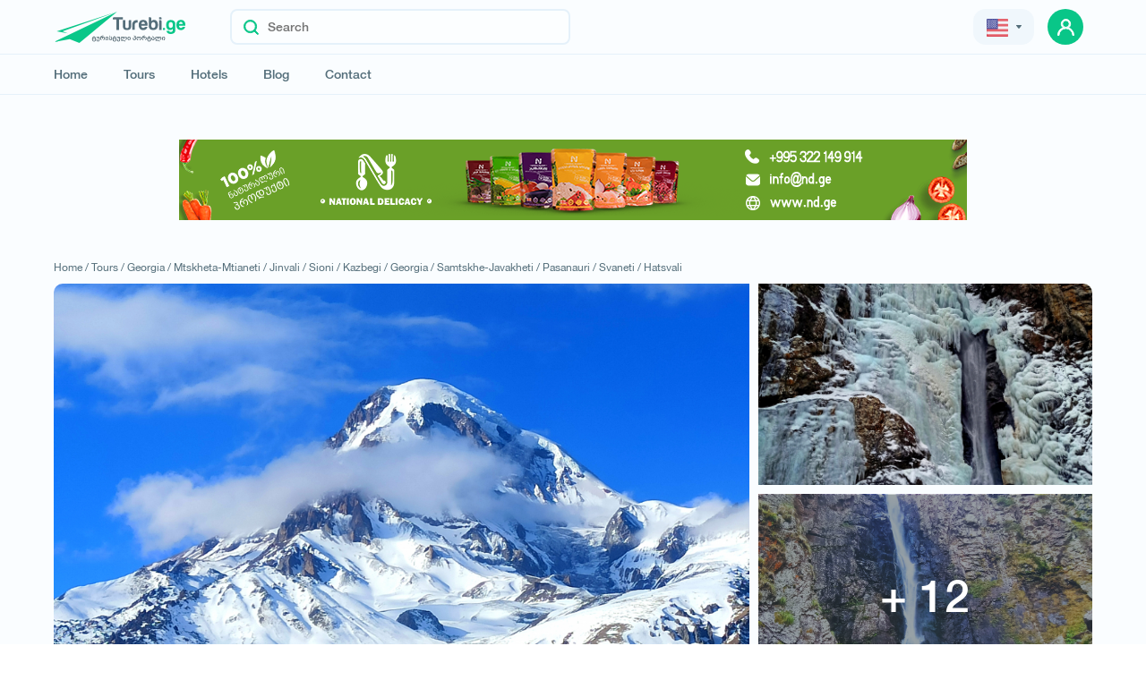

--- FILE ---
content_type: text/html; charset=UTF-8
request_url: https://www.turebi.ge/en/tours/65962
body_size: 6650
content:
<!DOCTYPE html><html lang="en"><head><!-- <title>Turebi.Ge</title> --><title>ერთდღიანი ჯიპტური დათოვლილ ყაზბეგში ❄️❄️❄️, Jinvali, Sioni, Kazbegi, 0 GEL, Jeeptour GEORGIA</title><meta charset="utf-8"><meta name="description" content="ერთდღიანი ჯიპტური დათოვლილ ყაზბეგში ❄️❄️❄️, Jinvali, Sioni, Kazbegi, 0 GEL, Jeeptour GEORGIA,  გთავაზობთ ერთდღიან ტურს საქართველოს ერთერთ ულამაზეს კუთხეში ყაზბეგში ტური გაიმართება ყოველდღემგზავრების რაოდენობა: 71421... პერსონა​ტურის ხანგრძლივობა: 1 დღე შეკრების ადგილი:​თბილისი: მ.დიდუბე  სამთო ქიმიის წინ  8:00 საათი ​მ, Jinvali, Sioni, Kazbegi, 0 GEL, Jeeptour"><meta name="author" content="Turebi.Ge"><meta name="robots" content="all"/><meta name="theme-color" content="#546E7A"><meta name="copyright" content="&copy;2018 turebi.ge"/><meta property="og:url" content="https://www.turebi.ge/en/tours/65962"/><meta property="og:title" content="ერთდღიანი ჯიპტური დათოვლილ ყაზბეგში ❄️❄️❄️, Jinvali, Sioni, Kazbegi, 0 GEL, Jeeptour GEORGIA"/><meta property="og:image" content="https://www.turebi.ge/uploads/photos/tours1/large/65962_1.jpg"/><meta property="og:site_name" content="Turebi.Ge"/><meta property="og:description" content="ერთდღიანი ჯიპტური დათოვლილ ყაზბეგში ❄️❄️❄️, Jinvali, Sioni, Kazbegi, 0 GEL, Jeeptour GEORGIA,  გთავაზობთ ერთდღიან ტურს საქართველოს ერთერთ ულამაზეს კუთხეში ყაზბეგში ტური გაიმართება ყოველდღემგზავრების რაოდენობა: 71421... პერსონა​ტურის ხანგრძლივობა: 1 დღე შეკრების ადგილი:​თბილისი: მ.დიდუბე  სამთო ქიმიის წინ  8:00 საათი ​მ, Jinvali, Sioni, Kazbegi, 0 GEL, Jeeptour"/><meta property="og:type" content="website"/><meta property="fb:app_id" content="249330861886505"/><meta name="twitter:card" content="summary_large_image"/><meta name="twitter:description" content="ერთდღიანი ჯიპტური დათოვლილ ყაზბეგში ❄️❄️❄️, Jinvali, Sioni, Kazbegi, 0 GEL, Jeeptour GEORGIA,  გთავაზობთ ერთდღიან ტურს საქართველოს ერთერთ ულამაზეს კუთხეში ყაზბეგში ტური გაიმართება ყოველდღემგზავრების რაოდენობა: 71421... პერსონა​ტურის ხანგრძლივობა: 1 დღე შეკრების ადგილი:​თბილისი: მ.დიდუბე  სამთო ქიმიის წინ  8:00 საათი ​მ, Jinvali, Sioni, Kazbegi, 0 GEL, Jeeptour"/><meta name="twitter:title" content="ერთდღიანი ჯიპტური დათოვლილ ყაზბეგში ❄️❄️❄️, Jinvali, Sioni, Kazbegi, 0 GEL, Jeeptour GEORGIA"/><meta name="twitter:image" content="https://www.turebi.ge/uploads/photos/tours1/large/65962_1.jpg"/><meta name="twitter:url" content="https://www.turebi.ge/en/tours/65962"/><link rel="canonical" href="https://www.turebi.ge/en/tours/65962"/><meta name="yandex-verification" content="3f53307b598d3fd1"/><meta name="viewport" content="width=device-width,user-scalable=no, initial-scale=1.0"><link rel="icon" type="image/png" href="https://www.turebi.ge/templatesv2/assets/img/fav.png"><link rel="stylesheet" type="text/css" href="https://www.turebi.ge/templatesv2/assets/css/src/bootstrap.min.css"><link rel="stylesheet" type="text/css" href="https://www.turebi.ge/templatesv2/assets/css/src/owl.carousel.min.css"><link rel="stylesheet" type="text/css" href="https://www.turebi.ge/templatesv2/assets/css/src/daterangepicker.css"/><link rel="stylesheet" type="text/css" href="https://www.turebi.ge/templatesv2/assets/css/build/jquery-ui.min.css"><link rel="stylesheet" type="text/css" href="https://www.turebi.ge/templatesv2/assets/css/src/popup.css"><link rel="stylesheet" type="text/css"
              href="https://www.turebi.ge/templatesv2/assets/css/src/style.css?v=2.2.1"><meta name="facebook-domain-verification" content="vac6wis1w67m5ss0vhj105lbux5a51"/><meta name="google-site-verification" content="3z2K5n1Hv-zoljL9WcoRyxzPK5xjvzCx0HZsfkRkSH8"/><!-- Facebook Pixel Code --><script>
            !function (f, b, e, v, n, t, s) {
                if (f.fbq) return;
                n = f.fbq = function () {
                    n.callMethod ?
                        n.callMethod.apply(n, arguments) : n.queue.push(arguments)
                };
                if (!f._fbq) f._fbq = n;
                n.push = n;
                n.loaded = !0;
                n.version = '2.0';
                n.queue = [];
                t = b.createElement(e);
                t.async = !0;
                t.src = v;
                s = b.getElementsByTagName(e)[0];
                s.parentNode.insertBefore(t, s)
            }(window, document, 'script',
                'https://connect.facebook.net/en_US/fbevents.js');
            fbq('init', '320000143960646');
            fbq('track', 'PageView');
        </script><noscript><img height="1" width="1" style="display:none"
                 src="https://www.facebook.com/tr?id=320000143960646&ev=PageView&noscript=1"/></noscript><!-- End Facebook Pixel Code --><!-- Google tag (gtag.js) --><script async src="https://www.googletagmanager.com/gtag/js?id=G-GE23N21BWC"></script><script>
            window.dataLayer = window.dataLayer || [];

            function gtag() {
                dataLayer.push(arguments);
            }

            gtag('js', new Date());

            gtag('config', 'G-GE23N21BWC');
        </script><!-- Google tag (gtag.js) --></head><script>
        var lang = {Message: 'შეტყობინება', 'Close': 'დახურვა'}
        var CONFIG = {
            URI: 'https://www.turebi.ge/en/',
            URL: 'https://www.turebi.ge/',
            SERVERPAGE: 'tours',
            LANG: 'en',
            DEV_TWIG_THEME: 'https://www.turebi.ge/templatesv2/',
            LOG_STATUS: '',
            CURRENCIES: {
                GEL: `1`,
                USD: `2.9358`,
                EUR: `3.0524`
            }
        }
    </script><script type="text/javascript" src="https://www.turebi.ge/templatesv2/assets/js/src/cnfg.js"></script><body class=""><header><!-- Meta Pixel Code --><script>
        !function (f, b, e, v, n, t, s) {
            if (f.fbq) return;
            n = f.fbq = function () {
                n.callMethod ?
                    n.callMethod.apply(n, arguments) : n.queue.push(arguments)
            };
            if (!f._fbq) f._fbq = n;
            n.push = n;
            n.loaded = !0;
            n.version = '2.0';
            n.queue = [];
            t = b.createElement(e);
            t.async = !0;
            t.src = v;
            s = b.getElementsByTagName(e)[0];
            s.parentNode.insertBefore(t, s)
        }(window, document, 'script',
            'https://connect.facebook.net/en_US/fbevents.js');
        fbq('init', '1223641255106043');
        fbq('track', 'PageView');
    </script><noscript><img height="1" width="1" style="display:none"
                   src="https://www.facebook.com/tr?id=1223641255106043&ev=PageView&noscript=1"
        /></noscript><!-- End Meta Pixel Code --><div class="top"><div class="container"><div class="top-wrap"><div class="d-flex align-center"><a href="https://www.turebi.ge/en/" class="main-logo"><img src="https://www.turebi.ge/templatesv2/assets/img/logo.svg" alt="turebi.ge" class="hide-576"><img src="https://www.turebi.ge/templatesv2/assets/img/mob-logo.svg" alt="turebi.ge"
                             class="hidden-576"><img class="whiteLogo" src="https://www.turebi.ge/templatesv2/assets/img/whiteLogo.svg"
                             alt="turebi.ge"></a><div class="search show"><button title="Search" class="search-btn"><img src="https://www.turebi.ge/templatesv2/assets/img/loupe.svg" alt="search"></button><input type="text" placeholder="Search" class="main-input v2" readonly></div></div><div class="right"><div class="drop-wrap"><div class="dropdown ml-15"><div class="grey-btn"><button class="selected pr-0 pl-0"><span><img src="https://www.turebi.ge/templatesv2/assets/img/united-states.svg"
                                                 alt="english" class="mr-5 filter-none"></span><!-- <img src="https://www.turebi.ge/templatesv2/assets/img/lari.svg" alt="currency" class="drk-img"> --><img src="https://www.turebi.ge/templatesv2/assets/img/arrow-lari.svg" alt="currency"
                                         class="rotate-90 ml-5 drk-img"></button></div><div class="result"><!-- <button class="inner-selected"><span><img src="https://www.turebi.ge/templatesv2/assets/img/united-states.svg" alt="english" class="filter-none"></span><img src="https://www.turebi.ge/templatesv2/assets/img/small-arr.svg" alt="arrow" class="rotate-90 ml-5"></button> --><div class="inner-result"><ul><li onclick="window.location.href='https://www.turebi.ge/ka/tours/65962'"
                                            class="inner-item "><img
                                                    src="https://www.turebi.ge/templatesv2/assets/img/geo-flag.svg"
                                                    alt="georgian">Geo
                                        </li><li onclick="window.location.href='https://www.turebi.ge/en/tours/65962'"
                                            class="inner-item active"><img
                                                    src="https://www.turebi.ge/templatesv2/assets/img/united-states.svg"
                                                    alt="english">Eng
                                        </li><li onclick="window.location.href='https://www.turebi.ge/ru/tours/65962'"
                                            class="inner-item "><img
                                                    src="https://www.turebi.ge/templatesv2/assets/img/russia.svg"
                                                    alt="russian">Rus
                                        </li></ul><ul class="price-value"><li class="inner-item active">₾</li><li class="inner-item">$</li><li class="inner-item">€</li></ul></div><!-- <div class="inner-dropdown"><button class="inner-selected"><span><img src="https://www.turebi.ge/templatesv2/assets/img/lari.svg" alt="lari" class="filter-none"></span><img src="https://www.turebi.ge/templatesv2/assets/img/small-arr.svg" alt="arrow" alt="arrow" class="rotate-90 ml-5"></button></div> --><!-- <button title="save" class="enter"><img src="https://www.turebi.ge/templatesv2/assets/img/arr-white.svg" alt="arrow"></button> --></div></div></div><!-- <a href="https://www.turebi.ge/en/user" class="grey-btn add drk-white"><img src="https://www.turebi.ge/templatesv2/assets/img/plus-icon.svg" alt="add">დამატება</a> --><!-- <div class="avatar"><div class="img-container"><img src="https://www.turebi.ge/templates/assets/img/user.svg" alt="user"></div><div class="name"><span></span><span>ID: </span></div></div> --><div class="avatar-wrap"><a href="https://www.turebi.ge/en/user/login" title="user" class="prof-avatar green-btn"><img src="https://www.turebi.ge/templatesv2/assets/img/prof-avatar.svg" alt="user"
                                     class="z-1"></a></div><div class="hidden-991 w-40"><button class="burger-btn ml-0 d-flex"><div class="line"></div><div class="line"></div><div class="line"></div></button></div></div><div class="mob-menu hidden-991"><div class="list"><div class="avatar-wrap"><a href="https://www.turebi.ge/en/user/login" class="prof-avatar green-btn"><img src="https://www.turebi.ge/templatesv2/assets/img/prof-avatar.svg" alt="user"
                                         class="z-1"></a><a class="w-100 pl-10 d-block" href="https://www.turebi.ge/en/user/login"><span class="name caps">Log in</span></a><img src="https://www.turebi.ge/templatesv2/assets/img/mob-chevron.svg" alt="arrow"
                                 class="arrow"></div><ul class="menu"><li><span class="w-100 text-left d-flex"><img src="https://www.turebi.ge/templatesv2/assets/img/mob-home.svg" alt="home"
                                         class="mr-10"><a href="https://www.turebi.ge/en/" class="item">Home</a></span><img src="https://www.turebi.ge/templatesv2/assets/img/mob-chevron.svg" alt="arrow"
                                     class="arrow"></li><li><span class="w-100 text-left d-flex"><img src="https://www.turebi.ge/templatesv2/assets/img/mob-tours.svg" alt="tours"
                                         class="mr-10"><a href="https://www.turebi.ge/en/tours" class="item">Tours</a></span><img src="https://www.turebi.ge/templatesv2/assets/img/mob-chevron.svg" alt="arrow"
                                     class="arrow"></li><li><span class="w-100 text-left d-flex"><img src="https://www.turebi.ge/templatesv2/assets/img/mob-hotels.svg" alt="hotels"
                                         class="mr-10"><a href="https://www.turebi.ge/en/hotels" class="item">Hotels</a></span><img src="https://www.turebi.ge/templatesv2/assets/img/mob-chevron.svg" alt="arrow"
                                     class="arrow"></li><!--li><span class="w-100 text-left d-flex"><img src="https://www.turebi.ge/templatesv2/assets/img/mob-car.svg" alt="car" class="mr-10"><a href="https://www.turebi.ge/en/transport" class="item">Cars</a></span><img src="https://www.turebi.ge/templatesv2/assets/img/mob-chevron.svg" alt="arrow" class="arrow"></li--><li><span class="w-100 text-left d-flex"><img src="https://www.turebi.ge/templatesv2/assets/img/mob-blog.svg" alt="blog"
                                         class="mr-10"><a href="https://blog.turebi.ge/ka" class="item" target="_blank"
                                       rel="noreferrer">Blog</a></span><img src="https://www.turebi.ge/templatesv2/assets/img/mob-chevron.svg" alt="arrow"
                                     class="arrow"></li><li><span class="w-100 text-left d-flex"><img src="https://www.turebi.ge/templatesv2/assets/img/mob-contact.svg" alt="contact"
                                         class="mr-10"><a href="https://www.turebi.ge/en/contact" class="item">Contact</a></span><img src="https://www.turebi.ge/templatesv2/assets/img/mob-chevron.svg" alt="arrow"
                                     class="arrow"></li></ul><ul class="lang"><li><a href="https://www.turebi.ge/ka/tours/65962"
                                   class=""><img
                                            src="https://www.turebi.ge/templatesv2/assets/img/geo-flag.svg" alt="english">ქა</a></li><li><a href="https://www.turebi.ge/en/tours/65962"
                                   class="active"><img
                                            src="https://www.turebi.ge/templatesv2/assets/img/united-states.svg"
                                            alt="english">en</a></li><li><a href="https://www.turebi.ge/ru/tours/65962"
                                   class=""><img
                                            src="https://www.turebi.ge/templatesv2/assets/img/russia.svg"
                                            alt="russian">ru</a></li></ul><div class="dark-mode-button"><div class="switch"><input type="checkbox" class="dark-theme"><label for="dark-theme" class="slider round"></label></div><button><label for="dark-theme" class="text slider" data-light="Dark Mode"
                                       data-dark="Light Mode">Dark Mode</label></button></div></div></div></div></div></div><div class="bottom"><div class="container"><div class="main-search fixed"><div class="background"></div><form action=""><span class="search-title drk-white">Search easily</span><div class="search-input"><div class="d-flex relative"><div class="button-wrap"><button type="button" title="Search" class="search-btn"><img src="https://www.turebi.ge/templatesv2/assets/img/loupe.svg" alt="search"></button></div><span class="search-label">Choose what you are looking for</span><ul class="category-list input-list drag-slider"><li data-id="1" data-option="tours"
                                        data-url="https://www.turebi.ge/en/tours">Tours<img
                                                src="https://www.turebi.ge/templatesv2/assets/img/close-icon.svg"
                                                alt="close"></li><li data-id="2" data-option="hotels"
                                        data-url="https://www.turebi.ge/en/hotels">Hotels<img
                                                src="https://www.turebi.ge/templatesv2/assets/img/close-icon.svg"
                                                alt="close"></li><!--li data-id="3" data-option="transport" data-url="https://www.turebi.ge/en/transport">Cars<img src="https://www.turebi.ge/templatesv2/assets/img/close-icon.svg" alt="close"></li--></ul></div><div class="relative w-100"><input type="text" name="Keyword" placeholder="Search" class="main-input"
                                       autocomplete="off"><ul class="by-loc recommended not"></ul></div><div class="button-wrap m-0"><button title="Search" class="search-btn state"><img src="https://www.turebi.ge/templatesv2/assets/img/loupe.svg" alt="search"></button></div><div class="search-box"><span class="title">Are you looking for something else? Mark the appropriate.</span><ul class="category-list drag-slider"><li data-id="1" data-option="tours"
                                        data-url="https://www.turebi.ge/en/tours">Tours</li><li data-id="2" data-option="hotels"
                                        data-url="https://www.turebi.ge/en/hotels">Hotels</li><!--li data-id="3" data-option="transport" data-url="https://www.turebi.ge/en/transport">Cars</li--></ul><div class="recommended" data-id="1"><span class="title">Recommended</span><ul></ul></div><div class="recommended" data-id="2"><span class="title">Recommended</span><ul></ul></div><div class="recommended" data-id="3"><span class="title">Recommended</span><ul></ul></div></div></div></form></div><div class="menu-wrapper"><div class="d-flex"><ul class="menu"><li><a href="https://www.turebi.ge/en/" class="item">Home</a></li><li><a href="https://www.turebi.ge/en/tours/abroad" class="item">Tours</a></li><li><a href="https://www.turebi.ge/en/hotels" class="item">Hotels</a></li><!--li><a href="https://www.turebi.ge/en/transport" class="item">Cars</a></li--><li><a href="https://blog.turebi.ge/ka" class="item" target="_blank"
                               rel="noreferrer">Blog</a></li><li><a href="https://www.turebi.ge/en/contact" class="item">Contact</a></li></ul><!-- <span class="more-menu"></span> --></div><div class="dark-mode-button "><div class="switch"><input type="checkbox" id="dark-theme"><label for="dark-theme" class="slider round"></label></div><button><label for="dark-theme" class="text slider" data-light="Dark Mode"
                               data-dark="Light Mode">dark Mode</label></button><!-- <label for="dark-theme" class="label">Dark Mode</label> --></div></div></div></div></header><section class="detail-page open-pop tour-detail pb-0"><div class="popup sm"><div class="inner"><form action="https://www.turebi.ge/en/services/saveorder/tour" onsubmit="return saveOrder(this);"><button type="button" title="close" class="close-btn"><img
						src="https://www.turebi.ge/templatesv2/assets/img/green-close.svg" alt="Close"></button><div class="input-form"><input class="def-input" name="Name" type="text"  placeholder="Name" data-error="*"></div><div class="input-form"><input class="def-input" name="Surname" type="text"  placeholder="Surname" data-error="*"></div><div class="input-form"><input class="def-input" name="Mobile" type="number"  placeholder="Phone" data-error="*"></div><div class="input-form"><input class="def-input" name="Email" type="email"  placeholder="E-mail" data-error="*"></div><input type="hidden" name="Id" value="65962"><textarea name="Comment" class="def-input" placeholder="Additional Information"></textarea><button class="green-btn">Request a tour</button></form></div></div><div class="gallery-slider"><div class="container relative mouseup"><div class="wrapper"><button title="close" class="close-btn"><img
						src="https://www.turebi.ge/templatesv2/assets/img/green-close.svg" alt=""></button><div class="relative left"><div class="owl-carousel"><div class="item" data-id="1"><img src="							https://www.turebi.ge/uploads/photos/tours1/large/65962_1.jpg?v=0
	"
								alt="" /></div><div class="item" data-id="2"><img src="							https://www.turebi.ge/uploads/photos/tours1/large/65962_2.jpg?v=0
	"
								alt="" /></div><div class="item" data-id="3"><img src="							https://www.turebi.ge/uploads/photos/tours1/large/65962_3.jpg?v=0
	"
								alt="" /></div><div class="item" data-id="4"><img src="							https://www.turebi.ge/uploads/photos/tours1/large/65962_4.jpg?v=0
	"
								alt="" /></div><div class="item" data-id="5"><img src="							https://www.turebi.ge/uploads/photos/tours1/large/65962_5.jpg?v=0
	"
								alt="" /></div><div class="item" data-id="6"><img src="							https://www.turebi.ge/uploads/photos/tours1/large/65962_6.jpg?v=0
	"
								alt="" /></div><div class="item" data-id="7"><img src="							https://www.turebi.ge/uploads/photos/tours1/large/65962_7.jpg?v=0
	"
								alt="" /></div><div class="item" data-id="8"><img src="							https://www.turebi.ge/uploads/photos/tours1/large/65962_8.jpg?v=0
	"
								alt="" /></div><div class="item" data-id="9"><img src="							https://www.turebi.ge/uploads/photos/tours1/large/65962_9.jpg?v=0
	"
								alt="" /></div><div class="item" data-id="10"><img src="							https://www.turebi.ge/uploads/photos/tours1/large/65962_10.jpg?v=0
	"
								alt="" /></div><div class="item" data-id="11"><img src="							https://www.turebi.ge/uploads/photos/tours1/large/65962_11.jpg?v=0
	"
								alt="" /></div><div class="item" data-id="12"><img src="							https://www.turebi.ge/uploads/photos/tours1/large/65962_12.jpg?v=0
	"
								alt="" /></div></div><div class="arrows"><button class="prev"><img src="https://www.turebi.ge/templatesv2/assets/img/slide-left.svg"
								alt="Arrow"></button><button class="next"><img src="https://www.turebi.ge/templatesv2/assets/img/slide-right.svg"
								alt="Arrow"></button></div></div><div class="right"><div class="company-name"><div class="img-container"><img src="			https://www.turebi.ge/uploads/comp_logos/4903.jpg?v=10
	" alt=""></div><div><span class="comp-title">Jeep-tour GEORGIA</span></div></div><form action="https://www.turebi.ge/en/services/saveorder/tour" onsubmit="return saveOrder(this);"><div class="input-form"><input class="def-input" name="Name" type="text"  placeholder="Name" data-error="*"></div><div class="input-form"><input class="def-input" name="Surname" type="text"  placeholder="Surname"
								data-error="*"></div><div class="input-form"><input class="def-input" name="Mobile" type="number"  placeholder="Phone" data-error="*"></div><div class="input-form"><input class="def-input" name="Email" type="email"  placeholder="E-mail" data-error="*"></div><input type="hidden" name="Id" value="65962"><textarea class="def-input" name="Comment"
							placeholder="Additional Information"></textarea><button class="green-btn def-btn">Request a tour</button></form></div><div class="count"><span class="current">1</span><span class="m-0-5">/</span><span class="all">1</span></div></div></div></div><div class="container mob-container"><!-- <div class="tour-not-found"><div class="text"><span class="title">მოცემული ტური ვადაგასულია</span>
				მსგავსი შეთავაზებები შეგიძლიათ იხილოთ მოცემულ ლინკზე
				<a href="https://www.turebi.ge/en/tours/georgia" class="green-btn">
					მსგავსი ტურები
					<img src="https://www.turebi.ge/templatesv2/assets/img/mob-chevron.svg" alt="" class="filter-white ml-10"></a></div><img src="https://www.turebi.ge/templatesv2/assets/img/finished-tours.svg" alt="" class="image"></div> --><a href="https://www.facebook.com/NationalDelicacy" target="_blank" rel="noreferrer" class="nd-banner mt-50" title="national delicacy"><img src="https://www.turebi.ge/templatesv2/assets/img/ND-turebi.png" alt="national delicacy"></a><ul class="return-list"><li><a href="https://www.turebi.ge/en/">Home /</a></li><li><a href="https://www.turebi.ge/en/tours">Tours /</a></li><li><a href="https://www.turebi.ge/en/tours/georgia">Georgia /</a></li><li><a href="https://www.turebi.ge/en/tours/loc/93">Mtskheta-Mtianeti /</a></li><li><a href="https://www.turebi.ge/en/tours/loc/98">Jinvali /</a></li><li><a href="https://www.turebi.ge/en/tours/loc/101">Sioni /</a></li><li><a href="https://www.turebi.ge/en/tours/loc/102">Kazbegi /</a></li><li><a href="https://www.turebi.ge/en/tours/loc/1">Georgia /</a></li><li><a href="https://www.turebi.ge/en/tours/loc/110">Samtskhe-Javakheti /</a></li><li><a href="https://www.turebi.ge/en/tours/loc/219">Pasanauri /</a></li><li><a href="https://www.turebi.ge/en/tours/loc/148">Svaneti /</a></li><li><a href="https://www.turebi.ge/en/tours/loc/731">Hatsvali </a></li></ul><div class="gallery"><div class="row mob-m images-frame"><div class="col-xl-8 large"><div class="owl-carousel"><div class="item"><div class="img-container" data-id="1"><img src="							https://www.turebi.ge/uploads/photos/tours1/large/65962_1.jpg?v=0
	"
									alt="" /></div></div><div class="item"><div class="img-container" data-id="2"><img src="							https://www.turebi.ge/uploads/photos/tours1/large/65962_2.jpg?v=0
	"
									alt="" /></div></div><div class="item"><div class="img-container" data-id="3"><img src="							https://www.turebi.ge/uploads/photos/tours1/large/65962_3.jpg?v=0
	"
									alt="" /></div></div><div class="item"><div class="img-container" data-id="4"><img src="							https://www.turebi.ge/uploads/photos/tours1/large/65962_4.jpg?v=0
	"
									alt="" /></div></div><div class="item"><div class="img-container" data-id="5"><img src="							https://www.turebi.ge/uploads/photos/tours1/large/65962_5.jpg?v=0
	"
									alt="" /></div></div><div class="item"><div class="img-container" data-id="6"><img src="							https://www.turebi.ge/uploads/photos/tours1/large/65962_6.jpg?v=0
	"
									alt="" /></div></div><div class="item"><div class="img-container" data-id="7"><img src="							https://www.turebi.ge/uploads/photos/tours1/large/65962_7.jpg?v=0
	"
									alt="" /></div></div><div class="item"><div class="img-container" data-id="8"><img src="							https://www.turebi.ge/uploads/photos/tours1/large/65962_8.jpg?v=0
	"
									alt="" /></div></div><div class="item"><div class="img-container" data-id="9"><img src="							https://www.turebi.ge/uploads/photos/tours1/large/65962_9.jpg?v=0
	"
									alt="" /></div></div><div class="item"><div class="img-container" data-id="10"><img src="							https://www.turebi.ge/uploads/photos/tours1/large/65962_10.jpg?v=0
	"
									alt="" /></div></div><div class="item"><div class="img-container" data-id="11"><img src="							https://www.turebi.ge/uploads/photos/tours1/large/65962_11.jpg?v=0
	"
									alt="" /></div></div><div class="item"><div class="img-container" data-id="12"><img src="							https://www.turebi.ge/uploads/photos/tours1/large/65962_12.jpg?v=0
	"
									alt="" /></div></div></div><!-- <div class="img-container" data-id="1"><img src="							https://www.turebi.ge/uploads/photos/tours1/large/65962_1.jpg?v=0
	" alt=""></div> --></div><div class="col-xl-4 sm"><div class="img-container" data-id="2"><img src="							https://www.turebi.ge/uploads/photos/tours1/large/65962_2.jpg?v=0
	"
							alt=""></div><div class="img-container" data-id="3" 						data-text="+ 12" ><img src="							https://www.turebi.ge/uploads/photos/tours1/large/65962_3.jpg?v=0
	"
							alt=""></div></div></div></div><div class="share-wrapper hide-576"><div class="added-date">
				Date of addition:
				<span><img src="https://www.turebi.ge/templatesv2/assets/img/passage-of-time.svg" alt="time"
						class="mr-5">17/02/2023
				</span></div></div><div class="row mob-m inner"><div class="col-xl-8"><h1 class="det-title"></h1><ul class="d-flex bottom-wrapper"><li class="sm-grey main-color">ID: 65962</li><li class="sm-grey">Views: 1301</li><li class="sm-grey hidden-576"><div class="share-wrapper"><div class="added-date"><span><img src="https://www.turebi.ge/templatesv2/assets/img/passage-of-time.svg" alt="time"
										class="mr-5">17/02/2023
								</span></div></div></li></ul><div class="more-info hidden-576 column position-unset"><div class="company-info"><div class="company-name"><span class="img-container "><img src="			https://www.turebi.ge/uploads/comp_logos/4903.jpg?v=10
	"
									alt="complogo"></span><div class="inner"><div class="d-flex"><span class="comp-title">Jeep-tour GEORGIA</span></div></div></div><div class="column"><a href="tel:558 98-89-15" class="border-btn green mb-20"><img class="mr-10" src="https://www.turebi.ge/templatesv2/assets/img/newphone.svg" alt="newphone">
								558 98-89-15
							</a></div></div><ul class="list"><li class="item"><span class="img-container"><img src="https://www.turebi.ge/templatesv2/assets/img/location grene.svg" alt="location"></span><div><span class="title">Location</span><div class="d-flex flex-wrap ml--4"><a href="https://www.turebi.ge/en/tours/loc/98" class="ml-4"><span class="sm-title">Jinvali, </span></a><a href="https://www.turebi.ge/en/tours/loc/101" class="ml-4"><span class="sm-title">Sioni, </span></a><a href="https://www.turebi.ge/en/tours/loc/102" class="ml-4"><span class="sm-title">Kazbegi, </span></a><a href="https://www.turebi.ge/en/tours/loc/110" class="ml-4"><span class="sm-title">Samtskhe-Javakheti, </span></a><a href="https://www.turebi.ge/en/tours/loc/219" class="ml-4"><span class="sm-title">Pasanauri, </span></a><a href="https://www.turebi.ge/en/tours/loc/731" class="ml-4"><span class="sm-title">Hatsvali</span></a></div></div></li><li class="item"><span class="img-container"><img src="https://www.turebi.ge/templatesv2/assets/img/green-calendar.svg" alt="calendar"></span><div><span class="title">Tour date</span><div class="d-flex int"><div class="mr-30"><span class="sm-title fz-12">Start date of the trip</span><ul><li>18/02/23</li></ul></div><div><span class="sm-title fz-12">Return</span><ul><li>20/03/23</li></ul></div></div></div></li></ul></div><div class="column-mob"><div class="plan"><span class="title">Additional Information</span><div><div class="text"><p></p></div></div></div><div class="contains"><div class="success"><span class="title">The tour includes</span><ul><li class="false"><span class="img-container"><img src="https://www.turebi.ge/templatesv2/assets/img/icons/tourattr84.svg"
											alt="Meal"></span>
									Meal
								</li><li class="false"><span class="img-container"><img src="https://www.turebi.ge/templatesv2/assets/img/icons/tourattr145.svg"
											alt="Airtickets"></span>
									Airtickets
								</li><li><span class="img-container"><img src="https://www.turebi.ge/templatesv2/assets/img/icons/tourattr146.svg"
											alt="Transfer"></span>
									Transfer
								</li><li class="false"><span class="img-container"><img src="https://www.turebi.ge/templatesv2/assets/img/icons/tourattr148.svg"
											alt="Museum Tickets"></span>
									Museum Tickets
								</li><li><span class="img-container"><img src="https://www.turebi.ge/templatesv2/assets/img/icons/tourattr149.svg"
											alt="Guide service"></span>
									Guide service
								</li><li class="false"><span class="img-container"><img src="https://www.turebi.ge/templatesv2/assets/img/icons/tourattr150.svg"
											alt="Travel insurance"></span>
									Travel insurance
								</li><li class="false"><span class="img-container"><img src="https://www.turebi.ge/templatesv2/assets/img/icons/tourattr151.svg"
											alt="Concert tickets"></span>
									Concert tickets
								</li><li><span class="img-container"><img src="https://www.turebi.ge/templatesv2/assets/img/icons/tourattr152.svg"
											alt="Hand Luggage"></span>
									Hand Luggage
								</li><li><span class="img-container"><img src="https://www.turebi.ge/templatesv2/assets/img/icons/tourattr153.svg"
											alt="Checked-in Bag"></span>
									Checked-in Bag
								</li><li><span class="img-container"><img src="https://www.turebi.ge/templatesv2/assets/img/icons/tourattr167.svg"
											alt="სასტუმროში განთავსება"></span>
									სასტუმროში განთავსება
								</li></ul></div></div></div></div><div class="col-xl-4"><div class="rightside sticky"><div class="more-info hide-576"><div class="company-info"><div class="company-name"><span
									class="img-container "><img src="			https://www.turebi.ge/uploads/comp_logos/4903.jpg?v=10
	"
										alt=""></span><div class="inner"><div class="d-flex"><span class="comp-title">Jeep-tour GEORGIA</span></div></div></div><div class="column"><a href="tel:558 98-89-15" class="border-btn green mb-20"><img class="mr-10"
										src="https://www.turebi.ge/templatesv2/assets/img/newphone.svg" alt="">
									558 98-89-15
																	</a></div></div><ul class="list"><li class="item"><span class="img-container"><img src="https://www.turebi.ge/templatesv2/assets/img/location grene.svg" alt=""></span><div><span class="title">Location</span><div class="d-flex flex-wrap ml--4"><a href="https://www.turebi.ge/en/tours/loc/98" class="ml-4"><span class="sm-title">Jinvali, </span></a><a href="https://www.turebi.ge/en/tours/loc/101" class="ml-4"><span class="sm-title">Sioni, </span></a><a href="https://www.turebi.ge/en/tours/loc/102" class="ml-4"><span class="sm-title">Kazbegi, </span></a><a href="https://www.turebi.ge/en/tours/loc/110" class="ml-4"><span class="sm-title">Samtskhe-Javakheti, </span></a><a href="https://www.turebi.ge/en/tours/loc/219" class="ml-4"><span class="sm-title">Pasanauri, </span></a><a href="https://www.turebi.ge/en/tours/loc/731" class="ml-4"><span class="sm-title">Hatsvali</span></a></div></div></li><li class="item"><span class="img-container"><img src="https://www.turebi.ge/templatesv2/assets/img/green-calendar.svg" alt=""></span><div><span class="title">Tour date</span><div class="d-flex int"><div class="mr-30"><span class="sm-title fz-12">Start date of the trip</span><ul><li>18/02/23</li></ul></div><div><span class="sm-title fz-12">Return</span><ul><li>20/03/23</li></ul></div></div></div></li></ul></div></div></div></div></div><div class="main-block"><div class="title-wrapper"><div><span class="det-title mb-0">Similar tours</span><a href="https://www.turebi.ge/en/tours/georgia">View all tours
					<img src="https://www.turebi.ge/templatesv2/assets/img/arrow-right.svg" alt="" class="ml-5"></a></div></div><div class="container"><div class="row"><div class="col-xl-3 col-lg-3 col-md-6 col-sm-6 mb-20"><div class="default-box relative"><div class="img-frame br-5"><a href="https://www.turebi.ge/en/tours/66737"><img class="img"
									src="							https://www.turebi.ge/uploads/photos/tours1/large/66737_1.jpg?v=73
	"
									alt=""></a></div><a href="https://www.turebi.ge/en/tours/66737"><h2 class="title drk-white"></h2></a><div class="d-flex flex-wrap"><img src="https://www.turebi.ge/templatesv2/assets/img/map-pin.svg" alt="map" class="mr-5"><a href="https://www.turebi.ge/en/tours/loc/102" class="location-title ml-4">
								Kazbegi
							</a></div><span class="price main-color fz-16 d-flex align-items-center"><img src="https://www.turebi.ge/templatesv2/assets/img/green-gel.svg" alt="lari"
								class="mr-5">60
						</span></div></div><div class="col-xl-3 col-lg-3 col-md-6 col-sm-6 mb-20"><div class="default-box relative"><div class="img-frame br-5"><a href="https://www.turebi.ge/en/tours/66755"><img class="img"
									src="							https://www.turebi.ge/uploads/photos/tours1/large/66755_1.jpg?v=7
	"
									alt=""></a></div><a href="https://www.turebi.ge/en/tours/66755"><h2 class="title drk-white"></h2></a><div class="d-flex flex-wrap"><img src="https://www.turebi.ge/templatesv2/assets/img/map-pin.svg" alt="map" class="mr-5"><a href="https://www.turebi.ge/en/tours/loc/102" class="location-title ml-4">
								Kazbegi
							</a></div><span class="price main-color fz-16 d-flex align-items-center"><img src="https://www.turebi.ge/templatesv2/assets/img/green-gel.svg" alt="lari"
								class="mr-5">50
						</span></div></div><div class="col-xl-3 col-lg-3 col-md-6 col-sm-6 mb-20"><div class="default-box relative"><div class="img-frame br-5"><a href="https://www.turebi.ge/en/tours/66758"><img class="img"
									src="							https://www.turebi.ge/uploads/photos/tours1/large/66758_1.jpg?v=0
	"
									alt=""></a></div><a href="https://www.turebi.ge/en/tours/66758"><h2 class="title drk-white"></h2></a><div class="d-flex flex-wrap"><img src="https://www.turebi.ge/templatesv2/assets/img/map-pin.svg" alt="map" class="mr-5"><a href="https://www.turebi.ge/en/tours/loc/102" class="location-title ml-4">
								Kazbegi
							</a></div><span class="price main-color fz-16 d-flex align-items-center"><img src="https://www.turebi.ge/templatesv2/assets/img/green-gel.svg" alt="lari"
								class="mr-5">50
						</span></div></div><div class="col-xl-3 col-lg-3 col-md-6 col-sm-6 mb-20"><div class="default-box relative"><div class="img-frame br-5"><a href="https://www.turebi.ge/en/tours/66748"><img class="img"
									src="							https://www.turebi.ge/uploads/photos/tours1/large/66748_1.jpg?v=0
	"
									alt="Rafting Tour in Pasanauri"></a></div><a href="https://www.turebi.ge/en/tours/66748"><h2 class="title drk-white">Rafting Tour in Pasanauri</h2></a><div class="d-flex flex-wrap"><img src="https://www.turebi.ge/templatesv2/assets/img/map-pin.svg" alt="map" class="mr-5"><a href="https://www.turebi.ge/en/tours/loc/219" class="location-title ml-4">
								Pasanauri
							</a></div><span class="price main-color fz-16 d-flex align-items-center"><img src="https://www.turebi.ge/templatesv2/assets/img/green-gel.svg" alt="lari"
								class="mr-5">50
						</span></div></div></div></div><div class="container"></div></div></section><footer class="drk-white-all"><div class="footer-list"><div class="container"><div class="d-flex justify-between"><ul class="d-flex fz-12 align-center"><li class="mr-20"><a href="https://www.turebi.ge/en/tours">Tours</a></li><li class="mr-20"><a href="https://www.turebi.ge/en/hotels">Hotels</a></li><li class="mr-20"><a href="https://www.turebi.ge/en/transport">Cars</a></li><li class="mr-20"><a href="https://blog.turebi.ge/ka" target="_blank" rel="noreferrer">Blog</a></li><li class="mr-20"><a href="https://www.turebi.ge/en/contact">Contact</a></li><li class="mr-20"><a href="https://www.turebi.ge/templatesv2/assets/pdf/rules.pdf" target="_blank" rel="noreferrer">Website rules</a></li></ul><div class="soc-wrap"><a href="https://www.facebook.com/Turebi.Ge" title="facebook" target="_blank" rel="noreferrer"><img src="https://www.turebi.ge/templatesv2/assets/img/fc.svg" alt="facebook"></a><a href="https://www.instagram.com/turebige/" title="instagram" target="_blank" rel="noreferrer"><img src="https://www.turebi.ge/templatesv2/assets/img/ins.svg" alt="instagram"></a></div></div></div></div><div class="copyright"><div class="container d-flex justify-between align-center"><p class="fz-12">© All rights reserved 2026 - დამზადებულია <a href="https://www.cgroup.ge" target="_blank" rel="noreferrer"><img class="mr-5" src="https://www.turebi.ge/templatesv2/assets/img/cgroup-logo.svg" alt="cgroup" title="cgroup"></a>-ის მიერ</p><script language="JavaScript" type="text/javascript" src="//counter.top.ge/cgi-bin/cod?100+86279"></script></div></div></footer><script src="https://www.turebi.ge/templatesv2/assets/js/build/plugins/jquery.min.js"></script><script type="text/javascript"
            src="https://www.turebi.ge/langs/en.js?v=2.2.1"></script><script src="https://www.turebi.ge/templatesv2/assets/js/src/libs/owl.carousel.js"></script><script type="text/javascript" src="https://www.turebi.ge/templatesv2/assets/js/src/plugins/moment.js"></script><script type="text/javascript"
            src="https://www.turebi.ge/templatesv2/assets/js/src/plugins/daterangepicker.js"></script><script src="https://www.turebi.ge/templatesv2/assets/js/src/plugins/plugins.js?v=2.2.1"></script><script src="https://www.turebi.ge/templatesv2/assets/js/src/plugins/popup.js"></script><script src="https://www.turebi.ge/templatesv2/assets/js/src/plugins/jalerts.js"></script><script src="https://www.turebi.ge/templatesv2/assets/js/src/plugins/jform.js"></script><script src="https://www.turebi.ge/templatesv2/assets/js/src/cookie.js?v=2.2.1"></script><script src="https://www.turebi.ge/templatesv2/assets/js/src/script.js?v=2.2.1"></script><script src="https://www.turebi.ge/templatesv2/assets/js/build/plugins/jquery-ui.min.js?v=2.2.1"></script><script src="https://www.turebi.ge/templatesv2/assets/js/src/libs/jquery.ui.touch-punch.min.js"></script></body></html>

--- FILE ---
content_type: application/javascript; charset=UTF-8
request_url: https://www.turebi.ge/templatesv2/assets/js/src/plugins/popup.js
body_size: 1275
content:
//popup start
var popupData = {
	data: {
		actProgressID: null,
		scrollbarSize: getScrollbarWidth(),
	},
	tags: {
		popupBody: '.popup_body',
		popupContent: '.popup-content',
	}
};
var popup_window_reize 	= new Array();
function popup(url, dataObj, func, style, closeOnOutClick) {
	//title = decodeURI(title || '&nbsp;');
	//title = title.replace(/\+/g,"&nbsp;");
	var id 		= $('.popup').length;
	var	height 	= style != null && style.height != null ? 'height:' + style.height + 'px;' : '';
	form = 
	'<div class="popup ' + (style != null && style.class != null ? style.class : '') + '" id="' + id + '"'
	+' style="z-index:' + maxZ() + ';"' + (closeOnOutClick ? ' onClick="closePopup(' + id + ', event);"' : '') + '>'
		+'<div class="popup_container_block" style="width:' + ($(window).width() - popupData.data.scrollbarSize) + 'px;height:' + ($(window).height() - popupData.data.scrollbarSize) + 'px;">'
			+'<div class="popup_container" style="max-height:' + ($(window).height() - popupData.data.scrollbarSize) + 'px;' + height + '">'
				+'<div class="popup_content">'
					//+'<h3 class="popup_title">'+title+'</h3>'
					+'<div class="popup_body">'
						+'<div class="popup_loader">'
							+'<div class="popup_loader_img"></div>'
							+'<div class="popup_loader_text">Loading...</div>'
						+'</div>'
					+'</div>'
					+'<a class="popup_close shadow-inset" title="' + lang.Close + '"' + (!closeOnOutClick ? ' onClick="closePopup(' + id + ');"' : '' ) + '><i class="icon-16 close-1-16"></i></a>'
				+'</div>'
			+'</div>'
		+'</div>'
	+'</div>';
	//show_popup_under();
	$('body').append(form);
	show_popup(id);
	$('body').addClass('popup_active_body');
	$.get(url, dataObj, function(data){
		$('.popup[id='+ id +'] .popup_body').html(data);
		popup_window_reize[id]();
		if(typeof func == 'function'){
			func();
		}
	});
	popup_window_reize[id] = function(){
		$('.popup[id='+ id +'] .popup_container_block').width($(window).width() - popupData.data.scrollbarSize).height($(window).height() - popupData.data.scrollbarSize);
		$('.popup[id='+ id +'] .popup_container_block .popup_container').attr('style', 'max-height:' + ($(window).height() - popupData.data.scrollbarSize) + 'px;' + height);
	}
	$(window).bind('resize', popup_window_reize[id]);
	//$('#popup_body').load(url);
}
function show_popup(id){
	$('.popup[id='+id+']').animate({opacity:1},300);
}
function hide_popup(id){
	$('.popup[id='+id+']').remove();
}
function close_popup(id){
	//$(window).unbind('resize',popup_window_reize[id]);
	var id = id || $('.popup').length-1;
	$('.popup[id='+id+']').remove();
	if(!id) $('body').removeClass('popup_active_body');
	event.preventDefault() || event.stopPropagation();
	//hide_popup_under(id);
}
function closePopup(id, event){
	if(event != null && ['popup_container_block', 'popup_container', 'popup_close shadow-inset', 'icon-16 close-1-16'].indexOf(event.target.className) == -1){
		return false;
	}
	try{
		delete popupData.data.actProgressID;
	} catch(e){}
	//$(window).unbind('resize',popup_window_reize[id]);
	var id = id || $('.popup').length - 1;
	$('.popup[id=' + id + ']').remove();
	if(!id){
		$('body').removeClass('popup_active_body');
	}
	try {
		event.preventDefault() || event.stopPropagation();
	} catch(e){}
	//hide_popup_under(id);
}
function show_popup_under(){
	var id = $('.popup_under').length;
	$('body').append('<div class="popup_under" id="' + id + '" style="z-index:' + maxZ() + '"></div>');
	$('.popup_under[id=' + id + ']').css({ height:getDocHeight(),width:getDocWidth()}).fadeIn(200);
}
function hide_popup_under(id){
	$('.popup_under[id=' + id + ']').remove();
}
function getScrollbarWidth() {
    var outer = document.createElement("div");
    outer.style.visibility = "hidden";
    outer.style.width = "100px";
    outer.style.msOverflowStyle = "scrollbar"; // needed for WinJS apps

    document.body.appendChild(outer);

    var widthNoScroll = outer.offsetWidth;
    // force scrollbars
    outer.style.overflow = "scroll";

    // add innerdiv
    var inner = document.createElement("div");
    inner.style.width = "100%";
    outer.appendChild(inner);        

    var widthWithScroll = inner.offsetWidth;

    // remove divs
    outer.parentNode.removeChild(outer);

    return widthNoScroll - widthWithScroll;
}
//popup end

--- FILE ---
content_type: image/svg+xml
request_url: https://www.turebi.ge/templatesv2/assets/img/icons/tourattr149.svg
body_size: 608
content:
<svg xmlns="http://www.w3.org/2000/svg" width="12.516" height="18.1" viewBox="0 0 12.516 18.1">
  <g id="guide_1_" data-name="guide (1)" transform="translate(-79.363 0.05)">
    <g id="Group_816" data-name="Group 816" transform="translate(81.63)">
      <g id="Group_815" data-name="Group 815">
        <path id="Path_3890" data-name="Path 3890" d="M148.38,2.716a2.024,2.024,0,1,0-3.806,0A4.5,4.5,0,0,0,142.486,6.6a4.011,4.011,0,1,0,7.981,0A4.5,4.5,0,0,0,148.38,2.716Zm-1.9-1.662a.969.969,0,0,1,.928,1.248,3.626,3.626,0,0,0-1.857,0,.969.969,0,0,1,.928-1.248ZM143.541,6.6a3.172,3.172,0,0,1,2.936-3.359,2.689,2.689,0,0,1,1.756.669,6.607,6.607,0,0,1-4.692,2.713C143.541,6.61,143.541,6.6,143.541,6.6Zm2.936,3.359a3.006,3.006,0,0,1-2.784-2.292,8.431,8.431,0,0,0,3.789-1.5,7.979,7.979,0,0,0,1.711,1.706A2.969,2.969,0,0,1,146.477,9.954Zm1.809-4.473a6.61,6.61,0,0,0,.641-.734,3.69,3.69,0,0,1,.486,1.848c0,.04,0,.079,0,.118A8.142,8.142,0,0,1,148.286,5.481Z" transform="translate(-142.486)" fill="#37474f" stroke="#37474f" stroke-width="0.1"/>
      </g>
    </g>
    <g id="Group_818" data-name="Group 818" transform="translate(79.413 11.483)">
      <g id="Group_817" data-name="Group 817">
        <path id="Path_3891" data-name="Path 3891" d="M88.316,326.626H82.926a3.517,3.517,0,0,0-3.513,3.513v3H91.829v-3A3.517,3.517,0,0,0,88.316,326.626Zm-1.544,1.055-1.161,1.937-1.148-1.937Zm4,4.408H80.468v-1.95a2.461,2.461,0,0,1,2.458-2.458h.311l2.369,4,2.4-4h.314a2.461,2.461,0,0,1,2.458,2.458Z" transform="translate(-79.413 -326.626)" fill="#37474f" stroke="#37474f" stroke-width="0.1"/>
      </g>
    </g>
    <g id="Group_820" data-name="Group 820" transform="translate(87.843 14.859)">
      <g id="Group_819" data-name="Group 819">
        <rect id="Rectangle_1989" data-name="Rectangle 1989" width="1.868" height="1.055" fill="#37474f" stroke="#37474f" stroke-width="0.1"/>
      </g>
    </g>
  </g>
</svg>
